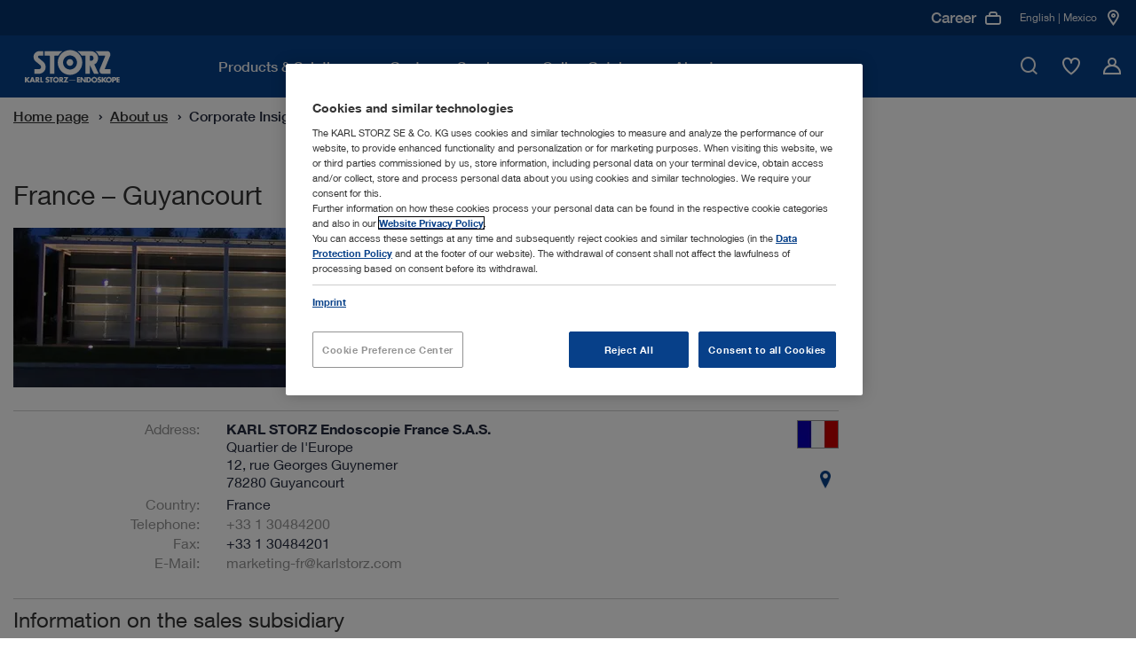

--- FILE ---
content_type: text/html;charset=UTF-8
request_url: https://www.karlstorz.com/mx/en/france-guyancourt.htm
body_size: 19643
content:










<!DOCTYPE html>
<html lang="en-GB">
    <head>
        <meta charset="utf-8">
        <meta http-equiv="x-ua-compatible" content="ie=edge">
        <meta name="viewport" content="width=device-width, initial-scale=1.0">
        <meta name="author" content="KARL STORZ Endoskope" />
        <meta name="keywords" content="" />
        <meta name="description" content=" | KARL STORZ | Mexico" />

        
                        <meta name="robots" content="index, follow">
                        <link rel="canonical" href="https://www.karlstorz.com/mx/en/france-guyancourt.htm" />
                    
        
    <link href="/static_2x/static/file_js/en/storz.ico" rel="shortcut icon" type="image/x-icon" />
    <link rel="apple-touch-icon" sizes="180x180" href="/static_2x/static/revamp/icons/apple-touch-icon.png">
    <link rel="icon" type="image/png" sizes="32x32" href="/static_2x/static/revamp/icons/favicon-32x32.png">
    <link rel="icon" type="image/png" sizes="194x194" href="/static_2x/static/revamp/icons/favicon-194x194.png">
    <link rel="icon" type="image/png" sizes="192x192" href="/static_2x/static/revamp/icons/android-chrome-192x192.png">
    <link rel="icon" type="image/png" sizes="16x16" href="/static_2x/static/revamp/icons/favicon-16x16.png">
    <link rel="manifest" href="/static_2x/static/revamp/icons/manifest.json" crossorigin="use-credentials">
    <link rel="mask-icon" href="/static_2x/static/revamp/icons/safari-pinned-tab.svg" color="#074089">
    <meta name="apple-mobile-web-app-title" content="KARL&nbsp;STORZ &ndash; Endoskope">
    <meta name="application-name" content="KARL&nbsp;STORZ &ndash; Endoskope">
    <meta name="msapplication-TileColor" content="#074089">
    <meta name="msapplication-TileImage" content="/static_2x/static/revamp/icons/mstile-144x144.png">
    <meta name="theme-color" content="#ffffff">
        
    
    
    
    
                    <title>France &ndash; KARL&nbsp;STORZ Endoscopie France S.A.S., Guyancourt | KARL STORZ Endoskope | Mexico</title>
                
    
    

    

    <script type="text/javascript">
        var et_proxy_redirect = "\/\/track.karlstorz.com";
        var et_pagename = "%5B2297%5D+France+%E2%80%93+KARL%C2%A0STORZ+Endoscopie+France+S.A.S.%2C+Guyancourt";
        var et_areas = "MX%2FStart%20%5Ben%5D%2FAbout+us%2FCorporate+Insights%2FLocations%2FFrance+%E2%80%93+KARL%C2%A0STORZ+Endoscopie+France+S.A.S.%2C+Guyancourt";
        var et_seg1 = "";
        var et_seg2 = "c-MX";
        var et_seg3 = "l-en";
        var et_seg4 = "ID:2297";
        var _etrackerOnReady = [];
    </script>
    

                

<link rel="preconnect" href="https://track.karlstorz.com/" />
<link rel="preconnect" href="https://cdn.cookielaw.org/" />
<link rel="preconnect" href="https://players.brightcove.net/" />

<link rel="preload" as="style" href="/static_2x/static/revamp/styles/main.min.css?v=2.40" />
<link rel="preload" as="script" href="/static_2x/static/revamp/scripts/main.min.js?v=2.40" />
<link rel="preload" as="script" href="https://track.karlstorz.com/code/e.js" />

<script data-ot-ignore src="/static_2x/static/revamp/scripts/lib/jquery-3.7.1.min.js?v=2.40"></script>
<script data-ot-ignore src="/static_2x/static/revamp/scripts/lib/popper.min.js?v=2.40"></script>
<script data-ot-ignore src="/static_2x/static/revamp/scripts/lib/bootstrap.bundle.min.js?v=2.40"></script>

<script data-ot-ignore id="_etLoader" type="text/javascript" charset="UTF-8" data-block-cookies="true" data-secure-code="86mOu9" src="//track.karlstorz.com/code/e.js"></script>
<script type="text/javascript">
    function etrackerSetCookieConsent() {
        var groups = OnetrustActiveGroups.split(',');
        if (groups.includes('C0002'))
            _etracker.enableCookies('karlstorz.com');
        else
            _etracker.disableCookies('karlstorz.com');
        };
        
</script>

   
 <!-- b: SYS headtag includes -->
<script type="text/javascript" src="https://cdn.cookielaw.org/consent/b15dfe3c-807c-4405-9376-2657f1433e74/OtAutoBlock.js" async></script>
<script src="https://cdn.cookielaw.org/scripttemplates/otSDKStub.js" data-document-language="true" type="text/javascript" charset="UTF-8" data-domain-script="b15dfe3c-807c-4405-9376-2657f1433e74" async></script>
<script type="text/javascript">
    function OptanonWrapper() {
        OneTrust.OnConsentChanged(function() {
            var urlF = "/mx/en/funcCookie.htm?functionalCookieEnabled=";
            if (OnetrustActiveGroups.split(',').includes('C0003')) {
                $.ajax({url: urlF + 'true',processData: false,type: 'GET'});
            } else {
                $.ajax({url: urlF + 'false',processData: false,type: 'GET'});
                pdt("revokeConsent");
            }
            etrackerSetCookieConsent();
            
            if (OnetrustActiveGroups.split(',').includes('C0003')) {
                console.log('sending event after onetrust group change');
                window.dispatchEvent(new CustomEvent('LocationMapInit', { detail: {} }));
            } 
            
            window.dispatchEvent(new CustomEvent('OneTrustInit', { detail: {} })); 
            
        })
        
    	if (location.pathname.substr(location.pathname.lastIndexOf('/')+1) == 'data-privacy.htm' || location.pathname.substr(location.pathname.lastIndexOf('/')+1) == 'imprint.htm') {
    		$("#onetrust-banner-sdk, .onetrust-pc-dark-filter").hide();
    		$("#onetrust-consent-sdk").append('<style>.hidden{visibility:hidden;}.overflow-auto{overflow:auto !important;}</style>');
    		$("body").addClass("overflow-auto");
    		$( "#onetrust-consent-sdk" ).on("click", "#close-pc-btn-handler", function() {
                $(".onetrust-pc-dark-filter").addClass("hidden");
                $("body").addClass("overflow-auto");
            });
            $( '.footer__lower-link[href="#cookie-center"]').click(function() {
                $(".onetrust-pc-dark-filter").removeClass("hidden");
                $("body").removeClass("overflow-auto");
            });
    	}
    	
    	// Events to only initialize modules upon special conditions
    	if (OnetrustActiveGroups.split(',').includes('C0003')) {
    	    console.log('sending event after onetrust is initialized');
            window.dispatchEvent(new CustomEvent('LocationMapInit', { detail: {} }));
        }
        
        window.dispatchEvent(new CustomEvent('OneTrustInit', { detail: {} })); 
    }
</script>
<!-- Global site tag (gtag.js) - Google Ads: 360688885 -->
<script type="text/plain" class="optanon-category-C0004" src="https://www.googletagmanager.com/gtag/js?id=AW-360688885" async></script>
<script type="text/plain" class="optanon-category-C0004">
  window.dataLayer = window.dataLayer || [];
  function gtag(){dataLayer.push(arguments);}
  gtag('js', new Date());

  gtag('config', 'AW-360688885');
</script>
<!-- e: SYS headtag includes -->
	    <link rel="stylesheet" type="text/css" href="/static_2x/static/revamp/styles/catalog-main.min.css?v=2.40" />
        <link rel="stylesheet" type="text/css" href="/static_2x/static/revamp/styles/main.min.css?v=2.40" />
	
	    <script type="text/javascript" src="/static_2x/static/file_js/en/functions.js?v=2.40"></script>
	    <script type="text/javascript" src="/mx/en/catalog-config.js?v=2.40&outer=1"></script>
	

            
</head>
    
        <body id="body" class="standard no-js" >
    
    

                
    <nav class="navigation">
        <div class="navigation__container" >
            <div class="navigation__inner">
                <a href="/mx/en/index.htm" class="navigation__logo">
                    <img src="/static_2x/static/file_img/logo-ks-white-revamp_small%20(1)%20(1).svg" alt="KARL STORZ Logo" width="133" height="42"  />
                </a>
                <div class="navigation__inner-wrapper">
                    <div class="navigation__main-nav">
                        <div class="navigation__main-nav-mobile-header">
                            <div class="navigation__main-nav-mobile-header-indicator">
                                <span class="navigation__main-nav-mobile-header-indicator-icon icon-StateDark3"></span>
                                <span class="navigation__main-nav-mobile-header-indicator-title"></span>
                            </div>
                            <div class="navigation__main-nav-mobile-header-close">
                                <span class="navigation__close-btn icon-close" data-hover="true">
                                    <span class="path1"></span>
                                    <span class="path2"></span>
                                </span>
                            </div>
                        </div>
                        <div class="navigation__mobile-search">
                            <div class="navigation__mobile-search-icon">
                                <div class="icon-TickCircleSearch1"></div>
                            </div>
                            <label class="sr-only">Mobile Search</label>
                            <input class="navigation__mobile-search-input" aria-label="Mobile Search" placeholder="Please enter search term">
                        </div>
                        <div class="navigation__mobile-search-content">
                            <div class="search-bar" data-suggestions="/ajax-search-autocomplete.htm" data-search="/mx/en/website-search.htm">
                                <div class="search-bar__fake-input">
                                    <label class="sr-only">Please enter search term</label>
                                    <input class="search-bar__text-input" aria-label="Search" placeholder="Please enter search term">
                                    <button class="search-bar__clear-search-icon icon-StateDark6" aria-label="Close"></button>
                                    <div class="search-bar__cta">
                                        <button class="cta-button cta-button--button-green cta-button--small" type="button" aria-label="Search">Search</button>
                                    </div>
                                    <span class="search-bar__icon icon-TickCircleSearch1"></span>
                                </div>
                                <div class="search-bar__suggestions">
                                    <ul class="search-bar__suggestion-list">
                                    </ul>
                                </div>
                                <span class="search-bar__error-message">
                                    Your search yielded no results in your current section
                                </span>
                                <div class="search-bar__overlay">
                                    <div class="search-bar__overlay-wrapper">
                                        <button class="search-bar__overlay-close-btn icon-TickCircleClose_Circle1" data-hover="true" aria-label="Search">
                                            <span class="path1"></span>
                                            <span class="path2"></span>
                                        </button>
                                        <div class="search-bar__overlay-container container">
                                            <div class="search-bar__overlay-headline">
                                                <strong>Please enter search term</strong>
                                            </div>
                                            <div class="search-bar__overlay-fake-input search-bar__fake-input">
                                                <input class="search-bar__text-input" aria-label="Search" placeholder="Please enter search term">
                                                <button class="search-bar__clear-search-icon icon-StateDark6" aria-label="Search"></button>
                                            </div>
                                            <span class="search-bar__error-message">
                                                Your search yielded no results in your current section
                                            </span>
                                            <div class="search-bar__overlay-info-wrapper">
                                                <span class="search-bar__overlay-search-icon icon-TickCircleSearch1"></span>
                                                <p class="search-bar__overlay-text"></p>
                                            </div>
                                            <div class="search-bar__overlay-suggestions">
                                                <ul class="search-bar__suggestion-list">
                                                </ul>
                                            </div>
                                        </div>
                                    </div>
                                </div>
                            </div>
                        </div>
                        <ul class="navigation__main-nav-list">
                            
        
                        		
                        		
                        		
                        		
                        		
                        		
                        		
                        		
                        		
                            
                        <li class="navigation__main-nav-item navigation__main-nav-item-parent" data-child-id="d9db13bb-49c2-4214-b37f-b62fc8d17c97">
                        <span class="navigation__main-nav-link" tabindex="0">
                            <span class="navigation__main-nav-link-inner">
                                Products & Solutions
                            </span>
                        </span>
                    

                                        <div class="navigation__megamenu">
                                            <div class="navigation__child-nav-wrapper" data-child-id="d9db13bb-49c2-4214-b37f-b62fc8d17c97">
                                                <div class="navigation__child-nav-wrapper-backdrop"></div>
                                                <div class="navigation__child-nav-container">
                                                    <div class="navigation__child-nav-inner">
                                                        <div class="navigation__child-nav-close">
                                                            <span class="navigation__close-btn icon-TickCircleClose_Circle1" data-hover="true">
                                                                <span class="path1"></span>
                                                                <span class="path2"></span>
                                                            </span>
                                                        </div>
                            
                					
                					
                					
                					
                                    
                					
                					
                					
                					
            			        
                                                    <ul class="navigation__child-nav">
                                                
                                                        <li class="navigation__child" data-subchild-id="ae4b1e0c-9c30-4125-9641-0f5bafc80e6c" data-subchild-name="Human Medicine">
                                                            <span>Human Medicine</span>
                                                        </li>
                                                    
                                                        <li class="navigation__child" data-subchild-id="71738239-2c3c-46f5-b2fd-e1f40928b3ca" data-subchild-name="Veterinary Medicine">
                                                            <span>Veterinary Medicine</span>
                                                        </li>
                                                    
                                                    </ul>
                                                
                                            
                                            <div class="navigation__child-content" data-subchild-id="ae4b1e0c-9c30-4125-9641-0f5bafc80e6c">
                                        
                                            <!-- Parent Page: a628463e-9bde-428b-afc8-4725da16ddb4 -->
                                            <!-- Max Nav. Counter: 3-->
                                            <div class="navigation__subchild-groups">
                                                <div class="navigation-link-groups">
                                        
                                                                        <div class="navigation-link-groups__group-headline">
                                                                            Medical Specialties
                                                                            <span class="navigation-link-groups__group-icon"></span>
                                                                        </div>
                                                                        <div class="navigation-link-groups__group-content">
                                                                            
                																		<ul class="navigation-link-section">		 
                																	
                                                                            
                                                                    
            																		
            																		
            																	
                                                                            <li class="navigation-link-section__link-item" data-subchild-id="fa4100c7-97ab-4c1a-930a-be0f9614399e" data-subchild-name="Airway Management">
                                                                                <a href="/mx/en/airway-management.htm" target="_self" class="navigation-link-section__link">Airway Management</a>
                                                                            </li>
                                                                        
            																		
            																		
            																	
                                                                            <li class="navigation-link-section__link-item" data-subchild-id="f2a79aed-e1e6-4d2a-9f94-227badfde99c" data-subchild-name="Arthroscopy & Sports Medicine">
                                                                                <a href="/mx/en/arthroscopy-and-sports-medicine.htm" target="_self" class="navigation-link-section__link">Arthroscopy & Sports Medicine</a>
                                                                            </li>
                                                                        
            																		
            																		
            																	
                                                                            <li class="navigation-link-section__link-item" data-subchild-id="ecdeba55-f7a2-4aa0-93ed-2a251aa94621" data-subchild-name="Bronchoscopy">
                                                                                <a href="/mx/en/bronchoscopy.htm" target="_self" class="navigation-link-section__link">Bronchoscopy</a>
                                                                            </li>
                                                                        
            																		
            																		
            																	
                                                                            <li class="navigation-link-section__link-item" data-subchild-id="5a065147-5c44-497c-a12b-aa2566e7017a" data-subchild-name="ENT/ Otorhinolaryngology">
                                                                                <a href="/mx/en/ent-otorhinolaryngology.htm" target="_self" class="navigation-link-section__link">ENT/ Otorhinolaryngology</a>
                                                                            </li>
                                                                        
                                                                                    
                                                                        		
            																		
            																		
            																	
                                                                            <li class="navigation-link-section__link-item" data-subchild-id="e0f03188-5b87-43f4-b9b6-986ff824303e" data-subchild-name="Gastroenterology">
                                                                                <a href="/mx/en/gastroenterology.htm" target="_self" class="navigation-link-section__link">Gastroenterology</a>
                                                                            </li>
                                                                        
                                                                                    
                                                                        		
            																		
            																		
            																	
                                                                            <li class="navigation-link-section__link-item" data-subchild-id="ff629c3a-166f-40fd-9f7b-2f75f929f7b4" data-subchild-name="General and Visceral Surgery">
                                                                                <a href="/mx/en/general-and-visceral-surgery.htm" target="_self" class="navigation-link-section__link">General and Visceral Surgery</a>
                                                                            </li>
                                                                        
            																		
            																		
            																	
                                                                            <li class="navigation-link-section__link-item" data-subchild-id="2cce60e6-cd9a-4aa8-88de-503415710212" data-subchild-name="Gynecology">
                                                                                <a href="/mx/en/gynecology.htm" target="_self" class="navigation-link-section__link">Gynecology</a>
                                                                            </li>
                                                                        
            																		
            																		
            																	
                                                                            <li class="navigation-link-section__link-item" data-subchild-id="b37b62eb-969f-46df-80e1-0e3f22302507" data-subchild-name="Neurosurgery">
                                                                                <a href="/mx/en/neurosurgery.htm" target="_self" class="navigation-link-section__link">Neurosurgery</a>
                                                                            </li>
                                                                        
            																		
            																		
            																	
                                                                            <li class="navigation-link-section__link-item" data-subchild-id="db4ad64c-f708-4329-a9ba-bb2b48a13792" data-subchild-name="Pediatric Surgery">
                                                                                <a href="/mx/en/pediatric-surgery.htm" target="_self" class="navigation-link-section__link">Pediatric Surgery</a>
                                                                            </li>
                                                                        
            																		
            																		
            																	
                                                                            <li class="navigation-link-section__link-item" data-subchild-id="444f1efb-034d-4e80-8327-abb360509e13" data-subchild-name="Spine Surgery">
                                                                                <a href="/mx/en/spine-surgery.htm" target="_self" class="navigation-link-section__link">Spine Surgery</a>
                                                                            </li>
                                                                        
            																		
            																		
            																	
                                                                            <li class="navigation-link-section__link-item" data-subchild-id="4dac6cf1-0770-4fb6-b90c-e228f3bbd930" data-subchild-name="Thoracic Surgery">
                                                                                <a href="/mx/en/thoracic-surgery-and-pulmonology.htm" target="_self" class="navigation-link-section__link">Thoracic Surgery</a>
                                                                            </li>
                                                                        
            																		
            																		
            																	
                                                                            <li class="navigation-link-section__link-item" data-subchild-id="827cbe8c-9b69-4291-8864-a0248588d35f" data-subchild-name="Urology">
                                                                                <a href="/mx/en/urology.htm" target="_self" class="navigation-link-section__link">Urology</a>
                                                                            </li>
                                                                                                            
                                                                        </ul>
                                                                    </div>
                                                                    
                                                                        <div class="navigation-link-groups__group-headline">
                                                                            Interdisciplinary Solutions
                                                                            <span class="navigation-link-groups__group-icon"></span>
                                                                        </div>
                                                                        <div class="navigation-link-groups__group-content">
                                                                            
                																		<ul class="navigation-link-section">		 
                																	
                                                                            
                                                                    
            																		
            																		
            																	
                                                                            <li class="navigation-link-section__link-item" data-subchild-id="7687eca0-ed8e-46ca-b79a-959088fd5480" data-subchild-name="Office Solutions">
                                                                                <a href="/mx/en/office-solutions.htm" target="_self" class="navigation-link-section__link">Office Solutions</a>
                                                                            </li>
                                                                        
            																		
            																		
            																	
                                                                            <li class="navigation-link-section__link-item" data-subchild-id="6eefea9d-2210-4491-8eff-753abcd00d3f" data-subchild-name="OR Integration">
                                                                                <a href="/mx/en/or-integration.htm" target="_self" class="navigation-link-section__link">OR Integration</a>
                                                                            </li>
                                                                        
            																		
            																		
            																	
                                                                            <li class="navigation-link-section__link-item" data-subchild-id="f9b9ecd4-4497-460a-b93f-0db70a7c0170" data-subchild-name="Imaging Solutions">
                                                                                <a href="/mx/en/imaging-solutions.htm" target="_self" class="navigation-link-section__link">Imaging Solutions</a>
                                                                            </li>
                                                                        
                                                                                    
                                                                        		
            																		
            																		
            																	
                                                                            <li class="navigation-link-section__link-item" data-subchild-id="aa3d0cbd-a185-4c76-94c2-42cf4055f513" data-subchild-name="Innersight3D">
                                                                                <a href="/mx/en/Innersight3D.htm" target="_self" class="navigation-link-section__link">Innersight3D</a>
                                                                            </li>
                                                                        
                                                                                    
                                                                        		                                    
                                                                        </ul>
                                                                    </div>
                                                                                                                                                                       
                                                </div>
                                            </div>
                                            
                                                                
                                                                
                                                                
                <!-- Begin 4) Navigation Teaser -->
                
			


                
                
                
                
                
                
                
                
            
    <div class="navigation__child-teaser">
        <div class="navigation-teaser-section">
        <div class="navigation-teaser-section__visual">
            <img src="/static_2x/static/file_img/HM/4085575_rdax_300x300_60.webp" height="1000" width="1000" alt="Alternative Text" loading="lazy">
        </div>
        <div class="navigation-teaser-section__content">
            
            <span class="navigation-teaser-section__title">Browse our product range in the online catalog</span>
            <p class="navigation-teaser-section__description"></p>
            
            
                            <div class="navigation-teaser-section__cta">
                                <!-- Internal  0 -->

			    
			

			    
			    
			

                
            


        		<a class="cta-button cta-button--primary" href="/mx/en/online-catalog.htm" target="_self">
        			Online Catalog
        		    
        		</a>
            

                            </div>
            			
        </div>
    </div>
</div>


                
                <!-- End 4) Navigation Teaser -->   
			
                                                                
                                                            
                                                </div>
                                            
                					
                					
                					
                					
                                    
                					
                					
                					
                					
            			        
                                            
                                            <div class="navigation__child-content" data-subchild-id="71738239-2c3c-46f5-b2fd-e1f40928b3ca">
                                        
                                            <!-- Parent Page: a567860e-befc-42c8-a0c3-975ee8ead91e -->
                                            <!-- Max Nav. Counter: 3-->
                                            <div class="navigation__subchild-groups">
                                                <div class="navigation-link-groups">
                                        
                                                                        <div class="navigation-link-groups__group-headline">
                                                                            Medical Specialties
                                                                            <span class="navigation-link-groups__group-icon"></span>
                                                                        </div>
                                                                        <div class="navigation-link-groups__group-content">
                                                                            
                																		<ul class="navigation-link-section">		 
                																	
                                                                            
                                                                    
            																		
            																		
            																	
                                                                            <li class="navigation-link-section__link-item" data-subchild-id="67c67ad8-e45e-4b4f-9e61-e2e471e14938" data-subchild-name="Small Animals">
                                                                                <a href="/mx/en/small-animals.htm" target="_self" class="navigation-link-section__link">Small Animals</a>
                                                                            </li>
                                                                        
            																		
            																		
            																	
                                                                            <li class="navigation-link-section__link-item" data-subchild-id="3a4501a7-7f04-4036-be7d-48f290183211" data-subchild-name="Large Animals">
                                                                                <a href="/mx/en/large-animals.htm" target="_self" class="navigation-link-section__link">Large Animals</a>
                                                                            </li>
                                                                        
            																		
            																		
            																	
                                                                            <li class="navigation-link-section__link-item" data-subchild-id="85c3a057-119c-4cbd-a0eb-2c1f152e0ee5" data-subchild-name="Avian and Exotic Animals">
                                                                                <a href="/mx/en/avian-and-exotic.htm" target="_self" class="navigation-link-section__link">Avian and Exotic Animals</a>
                                                                            </li>
                                                                                                            
                                                                        </ul>
                                                                    </div>
                                                                    
                                                                        <div class="navigation-link-groups__group-headline">
                                                                            Interdisciplinary Solutions
                                                                            <span class="navigation-link-groups__group-icon"></span>
                                                                        </div>
                                                                        <div class="navigation-link-groups__group-content">
                                                                            
                																		<ul class="navigation-link-section">		 
                																	
                                                                            
                                                                    
            																		
            																		
            																	
                                                                            <li class="navigation-link-section__link-item" data-subchild-id="8a6bc0ea-0d0a-43a0-a56c-b85650ee8e05" data-subchild-name="OR1™ Veterinary Medicine">
                                                                                <a href="/mx/en/or1-veterinary-medicine.htm" target="_self" class="navigation-link-section__link">OR1™ Veterinary Medicine</a>
                                                                            </li>
                                                                        
            																		
            																		
            																	
                                                                            <li class="navigation-link-section__link-item" data-subchild-id="aecab0e4-172d-428a-9b55-ccd899e42c6c" data-subchild-name="Documentation">
                                                                                <a href="/mx/en/documentation-vet.htm" target="_self" class="navigation-link-section__link">Documentation</a>
                                                                            </li>
                                                                        
            																		
            																		
            																	
                                                                            <li class="navigation-link-section__link-item" data-subchild-id="59504f22-e301-4f70-97b7-5f1a5ff5c46a" data-subchild-name="TELE PACK+ VET">
                                                                                <a href="/mx/en/TELE-PACK-VET.htm" target="_self" class="navigation-link-section__link">TELE PACK+ VET</a>
                                                                            </li>
                                                                        
            																		
            																		
            																	
                                                                            <li class="navigation-link-section__link-item" data-subchild-id="bf627362-b1d4-4d67-b3ca-b89bed4eec6d" data-subchild-name="AUTOCON® III VET with Vessel Sealing  ">
                                                                                <a href="/mx/en/autocon-vet-with-vessel-sealing.htm" target="_self" class="navigation-link-section__link">AUTOCON® III VET with Vessel Sealing  </a>
                                                                            </li>
                                                                                                            
                                                                        </ul>
                                                                    </div>
                                                                                                                                                                       
                                                </div>
                                            </div>
                                            
                                                                
                                                                
                                                                
                <!-- Begin 4) Navigation Teaser -->
                
			


                
                
                
                
                
                
                
                
            
    <div class="navigation__child-teaser">
        <div class="navigation-teaser-section">
        <div class="navigation-teaser-section__visual">
            <img src="/static_2x/static/file_img/Miscellaneous/4085350_rdax_300x300_60.webp" height="1000" width="1000" alt="Calculate your potential revenue" loading="lazy">
        </div>
        <div class="navigation-teaser-section__content">
            
            <span class="navigation-teaser-section__title">Calculate your potential revenue</span>
            <p class="navigation-teaser-section__description"></p>
            
            
                            <div class="navigation-teaser-section__cta">
                                <!-- Internal  0 -->

			    
			

			    
			    
			

                
            


        		<a class="cta-button cta-button--primary" href="/mx/en/vet-roi-calculator.htm" target="_self">
        			Find out more
        		    
        		</a>
            

                            </div>
            			
        </div>
    </div>
</div>


                
                <!-- End 4) Navigation Teaser -->   
			
                                                                
                                                            
                                                </div>
                                            
                                            </div>
                                        </div>   
                                    </div>
                                </div>
                            
                </li>
                
                        		
                        		
                        		
                        		
                        		
                        		
                        		
                        		
                        		
                            
                                        					
                                        				    
                                        				
                        <li class="navigation__main-nav-item" data-child-id="cabbcdd6-a93a-4ae4-9c96-0d4a447eadea">
                        <span class="navigation__main-nav-link" tabindex="0">
                            <span class="navigation__main-nav-link-inner">
                                Customer Service
                            </span>
                        </span>
                    

                                        <div class="navigation__megamenu navigation__megamenu--groups">
                                            <div class="navigation__child-nav-wrapper navigation__child-nav-wrapper--mobile-overlay" data-child-id="cabbcdd6-a93a-4ae4-9c96-0d4a447eadea">
                                                <div class="navigation__child-nav-wrapper-backdrop"></div>
                                                <div class="navigation__child-nav-container">
                                                    <div class="navigation__child-nav-inner">
                                                        <div class="navigation__child-nav-close">
                                                            <span class="navigation__close-btn icon-TickCircleClose_Circle1" data-hover="true">
                                                                <span class="path1"></span>
                                                                <span class="path2"></span>
                                                            </span>
                                                        </div>
                            
                					
                					
                					
                					
                                    
                					
                					
                					
                					
            			        
                                                					
                                                					
                                                					
                                                					
                                                					
                                                					
                                                					
                                                					
                                                					
                                                				
                                                            
                                                            
                                                            
                <!-- Begin 4) Navigation Teaser -->
                
			


                
                
                
                
                
                
                
                
            
    <div class="navigation__pre-teaser">
        <div class="navigation-background-teaser-section">
        <div class="navigation-background-teaser-section__visual">
            <img src="/static_2x/static/file_img/Miscellaneous/4085353_rdax_60.webp" height="1000" width="1000" alt="Alternative Text" loading="lazy">
        </div>
        <div class="navigation-background-teaser-section__content">
            
            <span class="navigation-background-teaser-section__title">Customer Support</span>
            <p class="navigation-background-teaser-section__description">Tailored equipment servicing plans to meet your needs</p>
            
            
                            <div class="navigation-background-teaser-section__cta">
                                <!-- Internal  0 -->

			    
			

			    
			    
			

                
            


        		<a class="cta-button cta-button--primary" href="/mx/en/karlstorz-service.htm" target="_self">
        			Find out more
        		    
        		</a>
            

                            </div>
            			
        </div>
    </div>
</div>


                
                <!-- End 4) Navigation Teaser -->   
			
                                                            
                                                        
                                            <!-- Parent Page: 08e29954-1665-42dd-a325-788b778752b1 -->
                                            <!-- Max Nav. Counter: 2-->
                                            <div class="navigation__subchild-groups">
                                                <div class="navigation-link-groups navigation-link-groups--vertical">
                                        
                                                                        <div class="navigation-link-groups__group-headline">
                                                                            Learn with KARL STORZ 
                                                                            <span class="navigation-link-groups__group-icon"></span>
                                                                        </div>
                                                                        <div class="navigation-link-groups__group-content">
                                                                            
                																		<ul class="navigation-link-section">		 
                																	
                                                                            
                                                                    
            																		
            																		
            																	
                                                                            <li class="navigation-link-section__link-item" data-subchild-id="f4aa464f-c2bc-4345-b076-231e71ebe66b" data-subchild-name="Events">
                                                                                <a href="/mx/en/events.htm" target="_self" class="navigation-link-section__link">Events</a>
                                                                            </li>
                                                                        
            																		
            																		
            																	
                                                                            <li class="navigation-link-section__link-item" data-subchild-id="5bab3efb-7d4f-4e56-9dba-100505517c4a" data-subchild-name="Training Centers ">
                                                                                <a href="/mx/en/training-centers.htm" target="_self" class="navigation-link-section__link">Training Centers </a>
                                                                            </li>
                                                                        
                                                                                    
                                                                        		                                    
                                                                        </ul>
                                                                    </div>
                                                                    
                                                                        <div class="navigation-link-groups__group-headline">
                                                                            Service & Support
                                                                            <span class="navigation-link-groups__group-icon"></span>
                                                                        </div>
                                                                        <div class="navigation-link-groups__group-content">
                                                                            
                																		<ul class="navigation-link-section">		 
                																	
                                                                            
                                                                    
            																		
            																		
            																	
                                                                            <li class="navigation-link-section__link-item" data-subchild-id="7d3793fe-5f0b-4816-942a-f8aebd1fdbcd" data-subchild-name="Media Library">
                                                                                <a href="/mx/en/media-library.htm" target="_self" class="navigation-link-section__link">Media Library</a>
                                                                            </li>
                                                                        
            																		
            																		
            																	
                                                                            <li class="navigation-link-section__link-item" data-subchild-id="e2bd9061-b513-440c-a201-6e65d5d1dbcc" data-subchild-name="Instructions for use">
                                                                                <a href="https://ifu.karlstorz.com/" target="_blank" class="navigation-link-section__link">Instructions for use</a>
                                                                            </li>
                                                                        
                                                                                    
                                                                        		
            																		
            																		
            																	
                                                                            <li class="navigation-link-section__link-item" data-subchild-id="f6b826e1-679c-4a1e-9c9c-cde25c8ce726" data-subchild-name="Financing Solutions">
                                                                                <a href="/mx/en/financing-solutions.htm" target="_self" class="navigation-link-section__link">Financing Solutions</a>
                                                                            </li>
                                                                        
            																		
            																		
            																	
                                                                            <li class="navigation-link-section__link-item" data-subchild-id="6200fcad-3bf7-4620-90e2-393e7b0a8f9b" data-subchild-name="Interface descriptions & software information">
                                                                                <a href="/mx/en/conformance-statements.htm" target="_self" class="navigation-link-section__link">Interface descriptions & software information</a>
                                                                            </li>
                                                                        
            																		
            																		
            																	
                                                                            <li class="navigation-link-section__link-item" data-subchild-id="83c82fba-a23b-4473-9c0e-b1b2e0e721c3" data-subchild-name="Cybersecurity and Information Security">
                                                                                <a href="/mx/en/security.htm" target="_self" class="navigation-link-section__link">Cybersecurity and Information Security</a>
                                                                            </li>
                                                                        
            																		
            																		
            																	
                                                                            <li class="navigation-link-section__link-item" data-subchild-id="51559c05-7279-4cf3-8025-8af541169842" data-subchild-name="Quality Management">
                                                                                <a href="/mx/en/quality-management.htm" target="_self" class="navigation-link-section__link">Quality Management</a>
                                                                            </li>
                                                                                                            
                                                                        </ul>
                                                                    </div>
                                                                                                                                                                       
                                                </div>
                                            </div>
                                            
                                                        
                                                        
                                                        
                <!-- Begin 4) Navigation Teaser -->
                
			


                
                
                
                
                
                
                
                
            
    <div class="navigation__child-teaser">
        <div class="navigation-teaser-section">
        <div class="navigation-teaser-section__visual">
            <img src="/static_2x/static/file_img/Miscellaneous/4085355_rdax_300x300_60.webp" height="1000" width="1000" alt="Alternative Text" loading="lazy">
        </div>
        <div class="navigation-teaser-section__content">
            
            <span class="navigation-teaser-section__title">Explore E-Masterclasses</span>
            <p class="navigation-teaser-section__description">Learn from anywhere with our new webinar series providing expert guidance on various medical procedures. </p>
            
            
                            <div class="navigation-teaser-section__cta">
                                <!-- Internal  0 -->

			    
			

			    
			    
			

                
            

			    
			

        		<a class="cta-button cta-button--primary" href="/mx/en/events.htm?keyword=&amp;facet_page_event_type_name=Webinar+%2F+E-MASTERCLASS&amp;action=search" target="_self">
        			Find out more
        		    
        		</a>
            

                            </div>
            			
        </div>
    </div>
</div>


                
                <!-- End 4) Navigation Teaser -->   
			
                                                        
                                                    
                					
                					
                					
                					
                                    
                					
                					
                					
                					
            			        
                                            
                                            <div class="navigation__child-content" data-subchild-id="9176f402-6629-4222-8f67-7192ef4cfe87">
                                        
                                            <!-- Parent Page: 0587e29a-c095-408f-846e-aa68c32df643 -->
                                            <!-- Max Nav. Counter: 3-->
                                            <div class="navigation__subchild-groups">
                                                <div class="navigation-link-groups">
                                                                                                                                           
                                                </div>
                                            </div>
                                            
                                                </div>
                                            
                                            </div>
                                        </div>   
                                    </div>
                                </div>
                            
                </li>
                
                                
                            
                        		
                        		
                        		
                        		
                        		
                        		
                        		
                        		
                        		
                            
                                
                                
                            
                        <li class="navigation__main-nav-item navigation__main-nav-item--nochild" data-child-id="575ca891-3641-4873-afae-d3de7a6d54a1">
                        <a class="navigation__main-nav-link" href="/mx/en/online-catalog.htm" target="_self" >
                            <span class="navigation__main-nav-link-inner">
                                Online Catalog
                            </span>
                        </a>
                    

                </li>
                
                        		
                        		
                        		
                        		
                        		
                        		
                        		
                        		
                        		
                            
                                        					
                                        				    
                                        				
                        <li class="navigation__main-nav-item" data-child-id="fbab6466-ac8a-415c-8f75-f79bf31a6ddc">
                        <span class="navigation__main-nav-link" tabindex="0">
                            <span class="navigation__main-nav-link-inner">
                                About us
                            </span>
                        </span>
                    

                                        <div class="navigation__megamenu navigation__megamenu--groups">
                                            <div class="navigation__child-nav-wrapper navigation__child-nav-wrapper--mobile-overlay" data-child-id="fbab6466-ac8a-415c-8f75-f79bf31a6ddc">
                                                <div class="navigation__child-nav-wrapper-backdrop"></div>
                                                <div class="navigation__child-nav-container">
                                                    <div class="navigation__child-nav-inner">
                                                        <div class="navigation__child-nav-close">
                                                            <span class="navigation__close-btn icon-TickCircleClose_Circle1" data-hover="true">
                                                                <span class="path1"></span>
                                                                <span class="path2"></span>
                                                            </span>
                                                        </div>
                            
                					
                					
                					
                					
                                    
                					
                					
                					
                					
            			        
                                                					
                                                					
                                                					
                                                					
                                                					
                                                					
                                                					
                                                					
                                                					
                                                				
                                                            
                                                            
                                                            
                <!-- Begin 4) Navigation Teaser -->
                
			


                
                
                
                
                
                
                
                
            
    <div class="navigation__pre-teaser">
        <div class="navigation-background-teaser-section">
        <div class="navigation-background-teaser-section__visual">
            <img src="/static_2x/static/file_img/CORP/4927948_rdax_60.webp" height="1000" width="1000" alt="About us The health of people is our daily motivation" loading="lazy">
        </div>
        <div class="navigation-background-teaser-section__content">
            
            <span class="navigation-background-teaser-section__title">About us</span>
            <p class="navigation-background-teaser-section__description">The health of people is our daily motivation</p>
            
            
                            <div class="navigation-background-teaser-section__cta">
                                <!-- Internal  0 -->

			    
			

			    
			    
			

                
            


        		<a class="cta-button cta-button--primary" href="/mx/en/about-us.htm" target="_self">
        			Find out more
        		    
        		</a>
            

                            </div>
            			
        </div>
    </div>
</div>


                
                <!-- End 4) Navigation Teaser -->   
			
                                                            
                                                        
                                            <!-- Parent Page: 8b0ac1f0-05fe-4505-a635-3441df7f6970 -->
                                            <!-- Max Nav. Counter: 2-->
                                            <div class="navigation__subchild-groups">
                                                <div class="navigation-link-groups navigation-link-groups--vertical">
                                        
                                                                        <div class="navigation-link-groups__group-headline">
                                                                            Corporate Insights
                                                                            <span class="navigation-link-groups__group-icon"></span>
                                                                        </div>
                                                                        <div class="navigation-link-groups__group-content">
                                                                            
                																		<ul class="navigation-link-section">		 
                																	
                                                                            
                                                                    
            																		
            																		
            																	
                                                                            <li class="navigation-link-section__link-item" data-subchild-id="c75cf02d-a97a-4eb3-805d-4dacd5af13a9" data-subchild-name="Corporate Strategy & Values">
                                                                                <a href="/mx/en/our-company.htm" target="_self" class="navigation-link-section__link">Corporate Strategy & Values</a>
                                                                            </li>
                                                                        
            																		
            																		
            																	
                                                                            <li class="navigation-link-section__link-item" data-subchild-id="0e21426d-87de-41d4-8999-01965aa58966" data-subchild-name="Sustainability & Compliance">
                                                                                <a href="/mx/en/sustainability-and-compliance.htm" target="_self" class="navigation-link-section__link">Sustainability & Compliance</a>
                                                                            </li>
                                                                        
            																		
            																		
            																	
                                                                            <li class="navigation-link-section__link-item" data-subchild-id="f0476afb-95f5-43c5-87fe-4e9ca271c566" data-subchild-name="History ">
                                                                                <a href="/mx/en/history.htm" target="_self" class="navigation-link-section__link">History </a>
                                                                            </li>
                                                                        
            																		
            																		
            																	
                                                                            <li class="navigation-link-section__link-item" data-subchild-id="97efa1f8-9a6d-42f7-a820-9cf6fb329b46" data-subchild-name="Locations">
                                                                                <a href="/mx/en/world-company.htm" target="_self" class="navigation-link-section__link">Locations</a>
                                                                            </li>
                                                                        
            																		
            																		
            																	
                                                                            <li class="navigation-link-section__link-item" data-subchild-id="c943b5c2-fc3c-45eb-9337-dc1315f8dc7a" data-subchild-name="KARL STORZ Foundation">
                                                                                <a href="/mx/en/karl-storz-foundation.htm" target="_self" class="navigation-link-section__link">KARL STORZ Foundation</a>
                                                                            </li>
                                                                        
            																		
            																		
            																	
                                                                            <li class="navigation-link-section__link-item" data-subchild-id="ee940c81-5d01-4aa5-9fdc-27c2495fa18b" data-subchild-name="Press">
                                                                                <a href="/mx/en/press.htm" target="_self" class="navigation-link-section__link">Press</a>
                                                                            </li>
                                                                                                            
                                                                        </ul>
                                                                    </div>
                                                                                                                                                                       
                                                </div>
                                            </div>
                                            
                                                        
                                                        
                                                        
                <!-- Begin 4) Navigation Teaser -->
                
			


                
                
                
                
                
                
                
                
            
    <div class="navigation__child-teaser">
        <div class="navigation-teaser-section">
        <div class="navigation-teaser-section__visual">
            <img src="/static_2x/static/file_img/CORP/5161753_rdax_300x300_60.webp" height="1000" width="1000" alt="Sustainability &amp; Compliance" loading="lazy">
        </div>
        <div class="navigation-teaser-section__content">
            
            <span class="navigation-teaser-section__title">A responsible role in the world</span>
            <p class="navigation-teaser-section__description"></p>
            
            
                            <div class="navigation-teaser-section__cta">
                                <!-- Internal  0 -->

			    
			

			    
			    
			

                
            


        		<a class="cta-button cta-button--primary" href="/mx/en/sustainability-and-compliance.htm" target="_self">
        			Find out more
        		    
        		</a>
            

                            </div>
            			
        </div>
    </div>
</div>


                
                <!-- End 4) Navigation Teaser -->   
			
                                                        
                                                    
                                            </div>
                                        </div>   
                                    </div>
                                </div>
                            
                </li>
                
    

                    
                        </ul>
                        <div class="navigation__mobile-actions">
                            <ul class="navigation__mobile-actions-list">
                                <li class="navigation__mobile-action navigation__action--user" data-overlay-open="login">
                                        <span class="navigation__mobile-action-icon icon-profil"></span>
                                        <span class="navigation__mobile-action-label">Account</span>
                                </li>
                                <li id="ks-top-cart-dialog" class="navigation__mobile-action navigation__action--favorite">
                                    <a class="navigation__mobile-action-anchor" href="/mx/en/basket.htm" aria-label="Basket">
                                        <span class="sr-only">Basket</span>
                                        <span class="navigation__mobile-action-icon icon-heart"></span>
                                        <span class="navigation__mobile-action-label">Saved products</span>
                                        <span class="navigation__mobile-action-count">
                                            
 

                                        </span>
                                    </a>
                                    
                                </li>
                                <li class="navigation__mobile-action navigation__mobile-action--carrer" aria-label="Career">
                                    <span class="sr-only">Career </span>
                                    <a class="navigation__mobile-action-anchor" href="https://career.karlstorz.com/" target="_blank">
                                        <span class="navigation__mobile-action-icon icon-career"></span>
                                        <span class="navigation__mobile-action-label">Career</span>
                                    </a>
                                </li>
                                <li class="navigation__mobile-action navigation__mobile-action--country" aria-label="Language select">
                                    <span class="sr-only"></span>
                                    <span class="navigation__country-action-headline">Country & Language</span>
                                    
                                                        <span class="navigation__country-action-state">English | Mexico</span>                                                
                                                    
                                    <span class="navigation__country-action-change-trigger">Change</span>
                                </li>
                            </ul>
                        </div>
                    </div>
                    
                    <div class="navigation__top-actions">
                            <ul class="navigation__top-actions-inner">
                                <li class="navigation__top-action navigation__top-action--carrer">
                                    <a href="https://career.karlstorz.com/" target="_blank">
                                        <span class="navigation__top-action-label">
                                            Career
                                        </span>
                                        <span class="navigation__top-action-icon">
                                            <span class="icon-career"></span>
                                        </span>
                                    </a>
                                </li>
                                <li class="navigation__top-action navigation__top-action--country" data-overlay-open="language" data-countries-json="/mx/en/countries.json">
                                    
                                                        <span class="navigation__top-action-label">English | Mexico</span>                                                
                                                    
                                    <span class="navigation__top-action-icon">
                                        <span class="icon-marker"></span>
                                    </span>
                                </li>
                            </ul>
                        </div>
                </div>
                <ul class="navigation__actions">
                    <li class="navigation__action navigation__action--search" data-overlay-open="search">
                        <i class="navigation__action-icon icon-TickCircleSearch1" tabindex="0"></i>
                    </li>
                    <li class="navigation__action navigation__action--favorite">
                        <a href="/mx/en/basket.htm" class="navigation__action-icon icon-heart" aria-label="Basket">
                            <span class="sr-only">Basket</span>
                            <span class="navigation__action-count">
                                
 

                            </span>
                        </a>
                    </li>
                    <li class="navigation__action navigation__action--user" data-overlay-open="login">
                        <i class="navigation__action-icon icon-profil" tabindex="0"></i>
                    </li>
                    <li class="navigation__action navigation__action--burger">
                        <i class="navigation__action-icon icon-burger" tabindex="0"></i>
                    </li>
                </ul>
            </div>
        </div>
    </nav>
    <div class="overlay overlay--search overlay--bg-of-white" data-overlay-id="login">
	<div class="overlay__backdrop"></div>
	<div class="overlay__wrapper">
		<div class="overlay__header"> <strong class="overlay__headline">Login</strong> <span class="overlay__close-btn icon-TickCircleClose_Circle1" data-hover="true"> <span class="path1"></span> <span class="path2"></span> </span> </div>
		<div class="overlay__inner">
			<div class="overlay__content">
					
							<form action="/mx/en/login.htm" method="post" id="head-login-form" name="head-login-form" class="ks-form ks-form-login">
								<fieldset>
									<div class="ks-dialog-bg">
										<div class="row ks-row ks-top-1">
											<div class="col-12 ks-col ks-col-1">
												<div class="ks-col-wrapper">
													<div class="form-group"><label for="head-username">User name</label> <input id="head-username" name="username" placeholder="User name" type="text" class="form-control ks-input ks-input-small ks-input-text"> </div>
													<div class="form-group"><label for="head-password">Password</label> <input id="head-password" name="password" placeholder="Password" type="password" class="form-control ks-input ks-input-small ks-input-text"> </div>
													<div class="form-group">
														<p><a href="/mx/en/password-reset.htm" class="ks-link">Forgotten password?</a></p>
													</div>
													
													<div class="ks-formbutton"> <button id="head-login-btn" type="submit" class="btn btn-success ks-btn ks-btn-blue pull-right cta-button cta-button--primary">Login</button> </div> <input type="hidden" name="token" value="SID-CCC7E1E1-FECC8905">
													<div id="login_status" style="display:none;">false</div>
												</div>
											</div>
										</div>
									</div>
								</fieldset>
							</form>
							<div class="ks-row row">
								<div class="col-12 ks-col ks-col-2 mt-4">
									<div class="ks-col-wrapper">
										<div class="form-group">
											<div class="ks-formtext" data-list="/mx/en/registration.htm">
												<p></p>
											</div>
										</div>
									</div>
								</div>
							</div>
							<div class="row ks-row ks-top-2">
								<div class="col-12">
									<div class="ks-formbutton"><a href="/mx/en/registration.htm" id="head-register-btn" class="btn btn-success ks-btn pull-right cta-button cta-button--primary">Register now</a></div>
								</div>
							</div>
						
			</div>
		</div>
	</div>
</div><div class="overlay overlay--language overlay--sticky-header" data-overlay-id="language">
    <div class="overlay__backdrop"></div>
    <div class="overlay__wrapper">
        <div class="overlay__header">
            <strong class="overlay__headline">Choose Country &amp; language</strong>									
            <span class="overlay__close-btn icon-TickCircleClose_Circle1" data-hover="true">
                <span class="path1"></span>
                <span class="path2"></span>
            </span>
        </div>
        <div class="overlay__inner">
           <div class="overlay__content">
              <div class="language-form">
                 <form>
                    <div class="language-form__country">
                       <p class="language-form__country-label"></p>
                       <div class="language-form__custom-select">
                          <select required name="countrys" id="countrys" class="language-form__countrys" aria-label="Choose Country &amp; language">
                             <option value="" disabled selected hidden>Choose Country &amp; language</option>
                          </select>
                       </div>
                    </div>
                    <div class="language-form__language">
                       <p class="language-form__language-label"></p>
                    </div>
                 </form>
              </div>
           </div>
        </div>
    </div>
    <div class="ovelay-footer">
        <div class="overlay-footer__tooltip">
            <div class="overlay-footer__tooltip-text">
                
            </div>
        </div>
        <div class="overlay-footer__inner overlay-footer__inner--button">
            <button class="cta-button cta-button--primary" type="button">
                Apply Settings																							
                <span class="cta-button__icon check  icon-check">
                    <span class="path1"></span>
                    <span class="path2"></span>
                </span>
            </button>
        </div>
    </div>
</div><div class="overlay overlay--search" data-overlay-id="search">
    <div class="overlay__backdrop"></div>
    <div class="overlay__wrapper">
        <div class="overlay__header">
            <strong class="overlay__headline">Search</strong>
            <span class="overlay__close-btn icon-TickCircleClose_Circle1" data-hover="true">
                <span class="path1"></span>
                <span class="path2"></span>
            </span>
        </div>
        <div class="overlay__inner">
            <div class="overlay__content">
                <div class="search-bar" data-suggestions="/ajax-search-autocomplete.htm" data-search="/mx/en/website-search.htm">
                    <div class="search-bar__fake-input">
                        <input class="search-bar__text-input" placeholder="Please enter search term" aria-label="Please enter search term" >
                        <button class="search-bar__clear-search-icon icon-StateDark6" aria-label="Close"></button>
                        <div class="search-bar__cta">
                            <button class="cta-button cta-button--primary cta-button--small" type="button" aria-label="Search">
                                Search
                            </button>
                        </div>
                        <span class="search-bar__icon icon-TickCircleSearch1"></span>
                    </div>
                    <div class="search-bar__suggestions">
                        <ul class="search-bar__suggestion-list">
                        </ul>
                    </div>
                    <span class="search-bar__error-message">
                        Your search yielded no results in your current section
                    </span>
                    <div class="search-bar__overlay">
                        <div class="search-bar__overlay-wrapper">
                            <button aria-label="Close" class="search-bar__overlay-close-btn icon-TickCircleClose_Circle1" data-hover="true">
                                <span class="path1"></span>
                                <span class="path2"></span>
                            </button>
                            <div class="search-bar__overlay-container container">
                                <div class="search-bar__overlay-headline">
                                    <strong>Please enter search term</strong>
                                </div>
                                <div class="search-bar__overlay-fake-input search-bar__fake-input">
                                    <input class="search-bar__text-input" aria-label="Search" placeholder="Please enter search term">
                                    <button aria-label="Close" class="search-bar__clear-search-icon icon-StateDark6"></button>
                                </div>
                                <span class="search-bar__error-message">
                                    Your search yielded no results in your current section
                                </span>
                                <div class="search-bar__overlay-info-wrapper">
                                    <span class="search-bar__overlay-search-icon icon-TickCircleSearch1"></span>
                                    <p class="search-bar__overlay-text"></p>
                                </div>
                                <div class="search-bar__overlay-suggestions">
                                    <ul class="search-bar__suggestion-list">
                                    </ul>
                                </div>
                            </div>
                        </div>
                    </div>
                </div>
            </div>
        </div>
    </div>
</div>
</div>


            
<div class="ks-legacy">
    <section class="breadcrumb" id="breadcrumb" style="position: relative;">
       <div class="breadcrumb__container container">
           <ul class="breadcrumb__list">
            
                        <li class="breadcrumb__list-item">
                    
                		            <a class="breadcrumb__list-item-link" href="/mx/en/index.htm">Home page</a>
                		        
                		<span class="breadcrumb__parent-icon icon-StateDark16"></span>
                		</li>
                        
                        <li class="breadcrumb__list-item">
                    
                		            <a class="breadcrumb__list-item-link" href="/mx/en/about-us.htm">About us</a>
                		        
                		<span class="breadcrumb__parent-icon icon-StateDark16"></span>
                		</li>
                        
                        <li class="breadcrumb__list-item">
                    
                		            <span>Corporate Insights</span>
                		        
                		<span class="breadcrumb__parent-icon icon-StateDark16"></span>
                		</li>
                        
                        <li class="breadcrumb__list-item">
                    
                		            <a class="breadcrumb__list-item-link" href="/mx/en/world-company.htm">Locations</a>
                		        
                		<span class="breadcrumb__parent-icon icon-StateDark16"></span>
                		</li>
                        
        		        <li class="breadcrumb__list-item">France – KARL STORZ Endoscopie France S.A.S., Guyancourt</li>
                    
                    
                    
                    
                    
           </ul>
       </div>
    </section>
    <div id="wrapper-content" class="ks-wrapper-content ks-content-6633 ks-content-standard theme-def theme-def">
    
    <!-- b::stage -->
    
    <div id="stage" class="ks-stage ks-stage-bar">
        
        
    </div>
    <!-- e::stage -->
    
    <script type="text/javascript">
        document.addEventListener('DOMContentLoaded', function() {
            var stage = $('#stage');
            if (!$('#stage').children().length) {
                $('#stage').remove();
            }
        });
    </script>
        

            <!-- b::content -->
            <div id="content" class="container ks-content">
                <div class="col-md-12 ks-col-content ks-col-content-frame ks-content-tc">
                <!-- ====== b::Content Frame 6633 ====== -->
                    <div class="ks-chapter">
                        <div class="row ks-row ks-col-6633">
                            <div class="col-md-9 col-sm-12 ks-col ks-col-content ks-col-1">
                                <article>
                                    <!-- b::page header -->
                                    <header>
                                        <div class="ks-mod-pageheader">
                                            <div class="ks-mod ks-main-title">
                                                
                                                    <h1>France – Guyancourt</h1>
                                                        
                                                
                                            </div>
                                            
                                            
                                        </div>
                                    </header>
                                    <!-- e::page header -->

                                    
<!-- b::ks-mod-image -->
<section>
<div class="ks-mod-image ks-image-banner" id="mod-2301">


	<div class="ks-mod-wrapper">
		<div class="ks-mod-image ks-image-banner"><span class="ks-relative"><em class="ks-icon"></em><img class="ks-block" src="/static_2x/static/file_img/CORP/3366562_rdax_70.webp" alt="" title="" /></span></div>
	</div>

</div>
</section>
<!-- e::ks-mod-image -->

<!-- b::ks-mod-address -->
<section>
<div class="ks-mod ks-border ks-mod-address" id="mod-2300">

    <div class="ks-mod-wrapper">
        <!-- Opt val -->
        <div class="ks-mod-content">
            <div class="ks-mod-image ks-image-address ks-flag"><img class="ks-block" src="/static_2x/static/file_img/CORP/1682580_rdax_45x30_80.webp" alt="" title="" /></div>
            <div class="ks-mod-con">

                <div class="row ks-row ks-row-address">
                    <div class="col-md-3 col-sm-3 col-xs-12 ks-col ks-col-1">
                        <div class="ks-col-address">Address:</div>
                    </div>
                    <div class="col-md-9 col-sm-9 col-xs-12 ks-col ks-col-2">
                        <div class="ks-mod-content ks-mod-content-address ks-mod-address-tc">
                            <div class="ks-textcontent ks-textcontent-address">
                                 <p><strong>KARL&nbsp;STORZ Endoscopie France S.A.S. </strong></p>
                                 <p>Quartier de l&#39;Europe</p><p>12, rue Georges Guynemer</p><p>78280  Guyancourt </p>
                            </div>
                            
                            <div class="ks-address-servicebar">
                                <div class="ks-wrapper">
                                    <a href="//maps.google.com/maps?q=12%2C%20rue%20Georges%20Guynemer,+78280,+Guyancourt,+FR&amp;hl=en&amp;amp=v" onmousedown="_etracker.sendEvent(new et_UserDefinedEvent('mod-2300 LOCATION KARL%26nbsp%3BSTORZ%20Endoscopie%20France%20S%2EA%2ES%2E%20', 'CONTACT|LOCATION', 'Click', ''))" class="ks-link ks-icon-only ks-icon-gmaps popup-iframe" title="Location"><em class="ks-icon"></em>Location</a>
                                </div>
                            </div>
                            
                            <div class="ks-clear"></div>
                        </div>
                    </div>
                </div>
                
                <div class="row ks-row ks-row-address ks-row-contact">
                    <div class="col-md-3 col-sm-3 col-xs-12 ks-col ks-col-1">
                        <div class="ks-col-address ks-col-country">Country:</div><div class="ks-col-address ks-col-phone">Telephone:</div><div class="ks-col-address ks-col-fax">Fax:</div><div class="ks-col-address ks-col-email">E-Mail:</div>
                    </div>
                    <div class="col-md-9 col-sm-9 col-xs-12 ks-col ks-col-2">
                        <div class="ks-col-address ks-col-country" data-title="Country:">France</div><div class="ks-col-address ks-col-phone" data-title="Telephone:"><a class="ks-link" href="tel:+33 1 30484200" onmousedown="_etracker.sendEvent(new et_UserDefinedEvent('mod-2300 PHONE %2B33%201%2030484200', 'CONTACT|PHONE', 'Click', ''))">+33 1 30484200</a></div><div class="ks-col-address ks-col-fax" data-title="Fax:">+33 1 30484201</div><div class="ks-col-address ks-col-email" data-title="E-Mail:"><a class="ks-link" href="mailto:marketing-fr@karlstorz.com" onmousedown="_etracker.sendEvent(new et_UserDefinedEvent('mod-2300 E-Mail marketing%2Dfr%40karlstorz%2Ecom', 'CONTACT|E-MAIL', 'Click', ''))">marketing-fr@karlstorz.com</a></div>
                    </div>
                </div>
                
            </div>
        </div>
    </div>
</div>
</section>
<!-- e::ks-mod-address -->

<!-- b::ks-mod-text-->
<div class="ks-mod ks-border ks-mod-text" id="mod-2299">
	<div class="ks-mod-wrapper">

		<div class="ks-mod-content ">
			<div class="ks-mod-title"><h2>Information on the sales subsidiary</h2></div>
			<div class="ks-textcontent">
				
				<p>Established in 1997, the French sales company provides comprehensive customer service, product consultation, sales, and KARL&nbsp;STORZ service.</p>

<p>Its focus of activities is providing continuous excellent support to ensure that physicians and patients alike can benefit from the use of high-precision, quality high-tech products.</p>

<p>For this purpose, the KARL&nbsp;STORZ Endoscopie France team supports numerous reference and training centers that provide training on the use of new and established endoscopy techniques.</p>

<p>In France, KARL&nbsp;STORZ offers quality endoscopy products for use in human medicine as well as in veterinary medicine.</p>
			<div class="ks-clear"></div>
			</div>
		</div>
	</div>
</div>
<!-- e::ks-mod-text -->


                                <!-- === e::Col Content 66 (article) === -->
                                </article>
                        </div>
                <div class="col-md-3 col-sm-12 ks-col ks-col-content ks-col-2">
                <aside>
                <div class="ks-aside-wrapper">
                <!-- === b::Col Content 33 (aside) === -->
                    
                    
                    
                     
 
                    
                    
                    
                <!-- === e::Col Content 33 (aside) === -->
                </div>
                </aside>
                </div>
            </div>
        </div>
        <!-- ====== e::Content Frame 6633 ====== -->
    </div>
    </div>
    <!-- e::content -->


</div>
</div>
<footer class="footer">

                

<div class="footer__container container">
    <section class="footer__wrapper">
        
                        <div class="footer__link-lists">
                            <div class="footer__link-list-wrapper">
    
                    <div class="footer__link-list-headline">
                        <strong>Support</strong>
                        <span class="icon icon-TickCirclePlus3">
                            <span class="path1"></span>
                            <span class="path2"></span>
                        </span>
                    </div>
    			
    
                    <ul class="footer__link-list">
                        
                
                
			

			    
			
<li class="footer__link-list-item">
    <a class="footer__link-list-item-link" href="/mx/en/karlstorz-service.htm" target="_self">
        Customer Support
    </a>
</li>
                
                
			

			    
			
<li class="footer__link-list-item">
    <a class="footer__link-list-item-link" href="/mx/en/contact.htm" target="_self">
        Contact Us
    </a>
</li>
                
                
			

			    
			
<li class="footer__link-list-item">
    <a class="footer__link-list-item-link" href="/mx/en/eifu.htm" target="_self">
        Instructions for use
    </a>
</li>
                
                
			

			    
			
<li class="footer__link-list-item">
    <a class="footer__link-list-item-link" href="/mx/en/financing-solutions.htm" target="_self">
        Manage Product Financing
    </a>
</li>
                
                
			

			    
			
<li class="footer__link-list-item">
    <a class="footer__link-list-item-link" href="/mx/en/supplier.htm" target="_self">
        Supplier
    </a>
</li>
                    </ul>
    			
</div><div class="footer__link-list-wrapper">
    
                    <div class="footer__link-list-headline">
                        <strong>Frequently Used</strong>
                        <span class="icon icon-TickCirclePlus3">
                            <span class="path1"></span>
                            <span class="path2"></span>
                        </span>
                    </div>
    			
    
                    <ul class="footer__link-list">
                        
                
                
			

			    
			
<li class="footer__link-list-item">
    <a class="footer__link-list-item-link" href="/mx/en/about-us.htm" target="">
        About Us
    </a>
</li>
                
                
			

			    
			
<li class="footer__link-list-item">
    <a class="footer__link-list-item-link" href="/mx/en/press.htm" target="_self">
        Press
    </a>
</li>
                
                
			

                
            
<li class="footer__link-list-item">
    <a class="footer__link-list-item-link" href="https://secure.ethicspoint.eu/domain/media/en/gui/104638/index.html" target="_blank">
        Compliance Hotline
    </a>
</li>
                
                
			

			    
			
<li class="footer__link-list-item">
    <a class="footer__link-list-item-link" href="/mx/en/media-library.htm" target="_self">
        Media Library
    </a>
</li>
                    </ul>
    			
</div>
                        </div>
                    
        
                        <div class="footer__card-section">
                            
                
                
            
<div class="info-card">
    <div class="info-card__textblock">
        <strong class="info-card__headline">
            Subscribe to KARL STORZ Insights
        </strong>
        <p class="info-card__text">
            Stay up-to-date with the latest endoscopy news, new products launches, promotions and events.
        </p>
    </div>
    <div class="info-card__cta-link-wrapper">
        <a class="cta-button cta-button--secondary" href="/mx/en/further-informations.htm" target="_self" >
            Sign up
            <span class="cta-button__icon icon-StateDark16">
                <span class="path1"></span>
                <span class="path2"></span>
            </span>
        </a>
    </div>
</div>
                
                
            
<div class="info-card">
    <div class="info-card__textblock">
        <strong class="info-card__headline">
            Join our team
        </strong>
        <p class="info-card__text">
            See where there are opportunities to join the KARL&nbsp;STORZ team
        </p>
    </div>
    <div class="info-card__cta-link-wrapper">
        <a class="cta-button cta-button--secondary" href="https://career.karlstorz.com/" target="_blank" >
            View open roles
            <span class="cta-button__icon icon-StateDark16">
                <span class="path1"></span>
                <span class="path2"></span>
            </span>
        </a>
    </div>
</div>
                        </div>
                    
    </section>
    
    <section class="footer__disclaimer">
        <div class="footer__disclaimer-text">
            
                <!--{INDEX-BEGIN(31159)=[ca;mx;us;bs;cr;do;gy;pa;pr;sr;sv;ve;ar;bo;br;cl;co;ec;pe;py;uy;be;dk;ee;fi;is;lt;lu;lv;nl;no;se;am;az;by;ge;kg;kz;mn;ru;tj;tm;uz;at;cz;gr;hu;md;pl;ro;sk;ua;al;ba;bg;hr;me;mk;rs;si;xk;ch;de;es;gb;ie;it;pt;dz;ma;tn;ci;cm;et;gh;ke;mu;na;ng;rw;sn;tz;ug;zw;za;ae;af;bh;cy;eg;iq;ir;jo;kw;lb;ly;mt;om;pk;qa;sa;sd;sy;tr;ye;cn;hk;jp;mo;bd;bt;in;lk;np;bn;id;kh;kr;la;mm;my;ph;sg;th;vn;au;fj;nc;nz;pf;pg]{-->
			
<p>This website may contain information about products that are not yet officially approved in all countries in which KARL STORZ operates. Before ordering, using, or planning a product, please contact the local KARL STORZ subsidiary to ensure local product availability and approval.</p>

                <!--}INDEX-END(31159)}-->
			
        </div>
    </section>   

    <section class="footer__logo-and-socials">
        
        <div class="footer__nav-logo-wrapper">
            <a href="/" class="navigation__logo">
                <img src="/static_2x/static/file_img/logo-ks-white-revamp_small%20(1)%20(1).svg" alt="KARL STORZ Logo" height="45" width="133" >
            </a>
        </div>
        
        <div class="footer__social-wrapper">
            <p class="footer__social-label">
                Follow
            </p>
            <div class="footer__social-icon-wrapper">
                
                
			

                
            
<a class="footer__social-icon" href="https://www.facebook.com/KARLSTORZ/" target="_blank" aria-label="Facebook">
    <span class="sr-only">Facebook</span>
	<span class="icon icon-Facebook">
		<span class="path1"></span>
		<span class="path2"></span>
	</span>
</a>

                
			
                
			

                
            
<a class="footer__social-icon" href="https://www.youtube.com/channel/UCLd331YH_xb-YcssLVdcvEQ" target="_blank" aria-label="Youtube">
    <span class="sr-only">Youtube</span>
	<span class="icon icon-Youtube">
		<span class="path1"></span>
		<span class="path2"></span>
	</span>
</a>

                
			
                
			

                
            
<a class="footer__social-icon" href="https://www.linkedin.com/company/karlstorz" target="_blank" aria-label="LinkedIn">
    <span class="sr-only">LinkedIn</span>
	<span class="icon icon-Linkedin">
		<span class="path1"></span>
		<span class="path2"></span>
	</span>
</a>

                
			
                
			
            </div>
        </div>
        
        <div class="footer__to-top-cta">
            <a class="cta-button cta-button--primary
                        " href="#top">
                Back to top
                <span class="cta-button__icon icon-StateDark20 ">
                    <span class="path1"></span>
                    <span class="path2"></span>
                </span>
            </a>
        </div>
        
    </section>
</div>

<section class="footer__lower-link-bar">
    <div class="footer__lower-link-container container">
        <ul class="footer__lower-link-list">
            
                
                
			

			    
			
<li class="footer__lower-link-item">
    <a class="footer__lower-link" href="/mx/en/imprint.htm" target="_self">
        Imprint
    </a>
</li>
                
                
			

			    
			
<li class="footer__lower-link-item">
    <a class="footer__lower-link" href="/mx/en/data-privacy.htm" target="_self">
        Privacy Policy
    </a>
</li>
                
                
			

			    
			
<li class="footer__lower-link-item">
    <a class="footer__lower-link" href="/mx/en/terms-of-use.htm" target="_self">
        Terms of Use
    </a>
</li>
                
                
			

			    
			
<li class="footer__lower-link-item">
    <a class="footer__lower-link" href="#cookie-center" target="_self">
        Cookie settings
    </a>
</li>
                
                
			

			    
			
<li class="footer__lower-link-item">
    <a class="footer__lower-link" href="/mx/en/copyright.htm" target="_self">
        Copyright
    </a>
</li>
                
                
			

			    
			
<li class="footer__lower-link-item">
    <a class="footer__lower-link" href="/mx/en/security.htm" target="_self">
        Information Security
    </a>
</li>
                
                
			

			    
			
<li class="footer__lower-link-item">
    <a class="footer__lower-link" href="/mx/en/general-terms.htm" target="_self">
        General Terms
    </a>
</li>
        </ul>
        <div class="footer__copyright">
            <p></p>
        </div>
    </div>
</section>





	    <script data-ot-ignore src="/static_2x/static/revamp/scripts/main.min.js?v=2.40"></script>
	    <script data-ot-ignore src="/static_2x/static/revamp/scripts/catalog-main.min.js?v=2.40"></script>
	

<script>
    piAId = 935323;
    piCId = 23250;
    var piDomain = 'insights.karlstorz.com';
    (function() {
        var s=document.createElement('script');s.type='text/javascript';s.async=true;s.src='//'+piDomain+'/pdt.js';
        var c=document.getElementsByTagName('script')[0];c.parentNode.insertBefore(s,c);
        window['pdt'] = window['pdt'] || function(){(window['pdt'].cq = window['pdt'].cq || []).push(arguments);};
    })();
    pdt("create", piAId, piCId, piDomain);
</script>

<script type="text/plain" class="optanon-category-C0003">
    pdt(function (tracker) {
        let consentStatus = tracker.getConsentStatus();
        if (consentStatus === true) {
            pdt("sendPageView");
        } else {
            pdt("setOptIn", true);
            pdt("sendPageView");
        }
    });
</script>
<script type="text/plain" class="optanon-category-C0004"> _linkedin_partner_id = "1090474"; _linkedin_partner_id2 = "3408932"; window._linkedin_data_partner_ids = window._linkedin_data_partner_ids || []; window._linkedin_data_partner_ids.push(_linkedin_partner_id,_linkedin_partner_id2); </script><script type="text/plain" class="optanon-category-C0004"> (function(l) { if (!l){window.lintrk = function(a,b){window.lintrk.q.push([a,b])}; window.lintrk.q=[]} var s = document.getElementsByTagName("script")[0]; var b = document.createElement("script"); b.type = "text/javascript";b.async = true; b.src = "https://snap.licdn.com/li.lms-analytics/insight.min.js"; s.parentNode.insertBefore(b, s);})(window.lintrk); </script>
<noscript> <img height="1" width="1" style="display:none;" alt="" src="https://px.ads.linkedin.com/collect/?pid=1090474&fmt=gif" /> </noscript>

<div class="lightbox-content-container ks-white-popup mfp-hide" id="lightbox-content-container"></div>
<div class="lightbox-country-container mfp-hide" id="notification-content-container"></div>

<div class="ks-hide" id="notification-dialogues">
    
</div>




            
    
        
    
</footer>
</body>
</html>






--- FILE ---
content_type: text/javascript;charset=UTF-8
request_url: https://www.karlstorz.com/mx/en/catalog-config.js?v=2.40&outer=1
body_size: 2961
content:
 
        
const config = {
    
            textResources: {"productCatalogConnectorConfig":{"indicationSelectionToasterSuccess":"{productCount} Products added to offer list","indicationSelectionTableHeadAction":"Action","indicationSelectionNoProductsError":"No configuration is available for this field of application / system at present.","indicationSelectionButtonLabelAddProducts":"All {productCount} on the offer list","accordionOpenAllButtonText":"Unfold all","accordionCloseAllButtonText":"Close all","labelCategoryRelatedIndications":"Other categories within","labelPrepare":"Create a quote list","indicationBannerActionButtonText":"Create an offer list","indicationAccordionHeadline":"Field of application","additionalProceduresHeadline":"Field of application / System","labelNumber":"Quantity","labelArticleNumber":"Item no:","indicationSelectionButtonLabelRemove":"Remove item","indicationSelectionButtonLabelAddProduct":"On the offer list","labelOffers":"On the offer list","labelForReprocessingInstructionsTypeInTechnicalDocuments":"Reprocessing instructions","labelSelection":"Selection","indicationSelectionButtonLabelReset":"Reset selection","labelLoading":"Please wait...","labelAccessories":"Goes with","labelAccessoriesSubtitle2":"These products may be of interest to you:","labelForDocumentTypeInBrochurenAndMovies":"Document","labelDocumentsAndFilms":"Documents &amp; Films","labelForDocumentDownload":"Download","labelPrint":"Print","labelRecommendedAmount":"Recommended quantity","indicationSelectionTableHeadRecommendedQuantity":"Recommended quantity","indicationTypes.W0705":"Recommended compilation","autocompleteInputLabel":"Search results","filterHeadline":"Filter results","headlineForSearchOverlayIfNoProductsFound":"Catalog search results","labelSpareParts":"Spare parts","indicationSelectionToasterError":"Errors encountered when adding products to the offer list","filterToggleButtonText":"Open filter","labelResetFilter":"Reset filter","labelHelp":"Query about the product","labelTechnicalDocuments":"Instructions for use","labelForInstructionsForUseTypeInTechnicalDocuments":"Instructions for use","add_to_multiple_start":"Add to the offer","indicationSelectionTableHeadQuantity":"Your selection","STD_LabelQuestionForProduct":"Your query about the product:","noProductsMessage":"There are no matching products to your search query in this section.","labelForCrossDisciplinarySpecialties":"Interdisciplinary solutions","labelAoeOverviewSearchCatalog":"Search catalog","labelAoeSearchCategory":"Search category","labelSearchOverlayAreas":"Categories","categoryOverviewLabel":"Category overview","searchOverlayNoAreasMessage":"No categories found.","indicationSelectionButtonLabelNoProducts":"No products selected","searchOverlayNoProductsMessage":"No products found.","searchOverlayNoSuggestionsMessage":"No search suggestions.","labelLast":"Last page","labelDelivery":"Scope of delivery","labelMaxSuffix":"max","labelMainCategoryFilter":"Medical Specialties","productDivisionHeadline":"Medical Specialties","labelForSpecificSpecialties":"Medical Specialties","labelShowMore":"Show more","didYouMeanMessage":"Did you mean","amount":"Quantity","labelForIncreaseAmount":"Increase quantity","labelForDecreaseAmount":"Decrease quantity","labelMinSuffix":"min","labelNext":"Next page","labelFirst":"Next page","indicationHelpModalConfirmButtonText":"O. K., I understand","indicationBannerOpen":"Open","labelOnlineCatalog":"Online Catalog","indicationTypes.W0706":"Optional products","labelProduct":"Product","labelProductDetails":"Product details","labelSearchOverlayProducts":"Products","labelProducts":"Products","indicationSelectionTableHeadProduct":"Products","labelProcessingProducts":"Preparation products","labelMoreFilter":"Product features","labelForContextCategoryAttributeFilter":"Product group","additionalProductGroupsTabLabel":"Product group / field of application","labelBrochuresAndFilms":"Product information and films","categoryAccordionHeadline":"Product category","labelCompare":"Product comparison","indicationBannerClose":"Close","labelPage":"Page","indicationBannerText":"Are you interested in a full compilation for this field of application / system?","labelStartPage":"Home page","labelSearch":"Search","labelSearchPlaceholder":"Search ...","labelSearchOverlaySearchwords":"Search suggestions","autocompleteHeadline":"Search suggestions","LabelSupport":"Support","technicalDetailsTabLabel":"Technical details","labelCategoryIndikationOverview":"Overview of fields of application","categoryPageLinkText":"Open overview","labelCategorySubCategories":"Subcategories","labelFavorites":"Compare","labelSimilarProducts":"Related products","labelForVetSpecificSpecialties":"","labelForVideoTypeInBrochurenAndMovies":"Video","labelOf":"from","labelPrevious":"Previous page","indicationBannerHelpButtonText":"Why do I need this?","labelForOtherTechnicalDocumentsTypeInTechnicalDocuments":"Additional documents","labelShowLess":"Show less","indicationHelpModalContent":"&lt;h3&gt;How does a compiled offer list work?&lt;/h3&gt;&lt;p&gt;You have the option to compile all the required items concerning a field of application / system for an offer request.&lt;/p&gt;&lt;p&gt;Benefits for you&lt;/p&gt;&lt;ul&gt;&lt;li&gt;You can view all relevant items at a glance.&lt;/li&gt;&lt;li&gt;We recommend choosing the right quantities.&lt;/li&gt;&lt;li&gt;You can adapt the compilation according to your individual needs.&lt;/li&gt;&lt;li&gt;With one click, you can add the compilation to your offer list.&lt;/li&gt;&lt;/ul&gt;","additionalProductGroupsHeadline":"Related product group","add_to_multiple_end":"Added to offer","add_to":"Added to cart","labelAddToCart":"Add to the offer list","labelAccessoriesSubtitle1":"Products required for use:","labelBack":"Back","labelIndicationFilterType":"Compilation","indicationSelectionIntroText":"Compilation of products relevant for the field of application / system","titleSelectedProducts":"Compilation of products for one field of application / technology / system"}},
        
    labels: {
        add_to : '',
        add_to_multiple_start: 'Adding products to cart.',
        add_to_multiple_end: 'Products added to cart.',
        cart: '',
        amount: '',
        labelCompare: 'compare',
        labelFavorites: 'Add to favorite list',
        labelMoreFilter: 'More filters',
        labelOffers: 'Add to shopping list',
        labelProductDetails: 'Product Details',
        labelResetFilter: '',
        labelIndicationFilterType: 'Type',
        noProductsMessage: 'There are no products that match the selection..',
        didYouMeanMessage: 'Did you mean',
        labelMainCategoryFilter: 'Area of Expertise',
        labelProducts: 'Products',
        labelProduct: 'Product',
        labelNumber: 'Number',
        labelPage: 'Page',
        labelOf: 'of',
        labelOnlineCatalog: 'Online Catalog',
        labelNext: 'Next',
        labelLast: 'Last',
        labelPrevious: 'Previous',
        labelFirst: 'First',
        labelSearchPlaceholder: 'Search...',
        labelLoading: 'Loading...',
        labelAccessories: 'Dazu passt',
        messageBigResponse: '',
        searchOverlay: {
            noProductsMessage: '',
            noAreasMessage: '',
            noSuggestionsMessage: '',
        }
    },
    indicationTypes: {
        W0706: 'Optional',
        W0705: 'Recommended'        
    },
    urls: {
        cart: '/mx/en/ws_basket.htm',
        getProductSuggestionJson: '/catalog-api/search-engine/suggest/MX_en',
        areaOfExpertiseHtml: '/mx/en/area-of-expertise.htm',
        areaOfExpertiseOverviewHtml: '/mx/en/online-catalog.htm',
        categoryHtml: '/mx/en/category.htm',
        searchHtml: '/mx/en/search.htm',
        productDetailPageHtml: '/mx/en/product-detail-page.htm',
        mediaFilesURL: '/catalog-api/mediafiles/stream/mx_en/',
        videoFilesURL: '/mx/en/bcplayer.htm/?vid=',
        getProductResults: '/catalog-api/search-engine/search-via-post/mx_en',
        addToCart: '/mx/en/basket-count.htm',
        getSearchOverlayJson: '/catalog-api/search-engine/overlay/mx_en',
        getRecursiveCategoriesAOEOverview: '/catalog-api/categories/division/mx_en',
        getRecursiveCategoriesAOE: '/catalog-api/categories/division/mx_en',
        getRecursiveCategories: '/catalog-api/categories/children-up-to-level/mx_en',
        getIndications: '/catalog-api/indication-products-to-order/mx_en',
        getProductFilmsAndDocuments: '/catalog-api/products/mx_en/documents_and_movies',
        getSpareParts: '/catalog-api/products/mx_en/spare_parts_references',
        getProductProcessingAccessories: '/catalog-api/products/mx_en/processing_accessories',
        getRelatedProducts: '/catalog-api/products/mx_en/related_products',
        getConsistsOf: '/catalog-api/products/mx_en/consists_of',
        getProductCategories: '/catalog-api/products/mx_en/categories',
        getAccessoriesJson: '/catalog-api/products/mx_en/'
    },
    language: 'mx/en/',
    mainLanguage: 'en',
    mainCountry: 'mx',
    images: {
        cardPictureXL: '',
        cardPictureMD: '',
        cardPictureXS: ''
    },
    indicationBanner: {
        storeStateDays: '1'
    },
    survey: {
        id: 'ocat0522',
        visitedPages: '3',
        timeout: '1000',
    },
};
